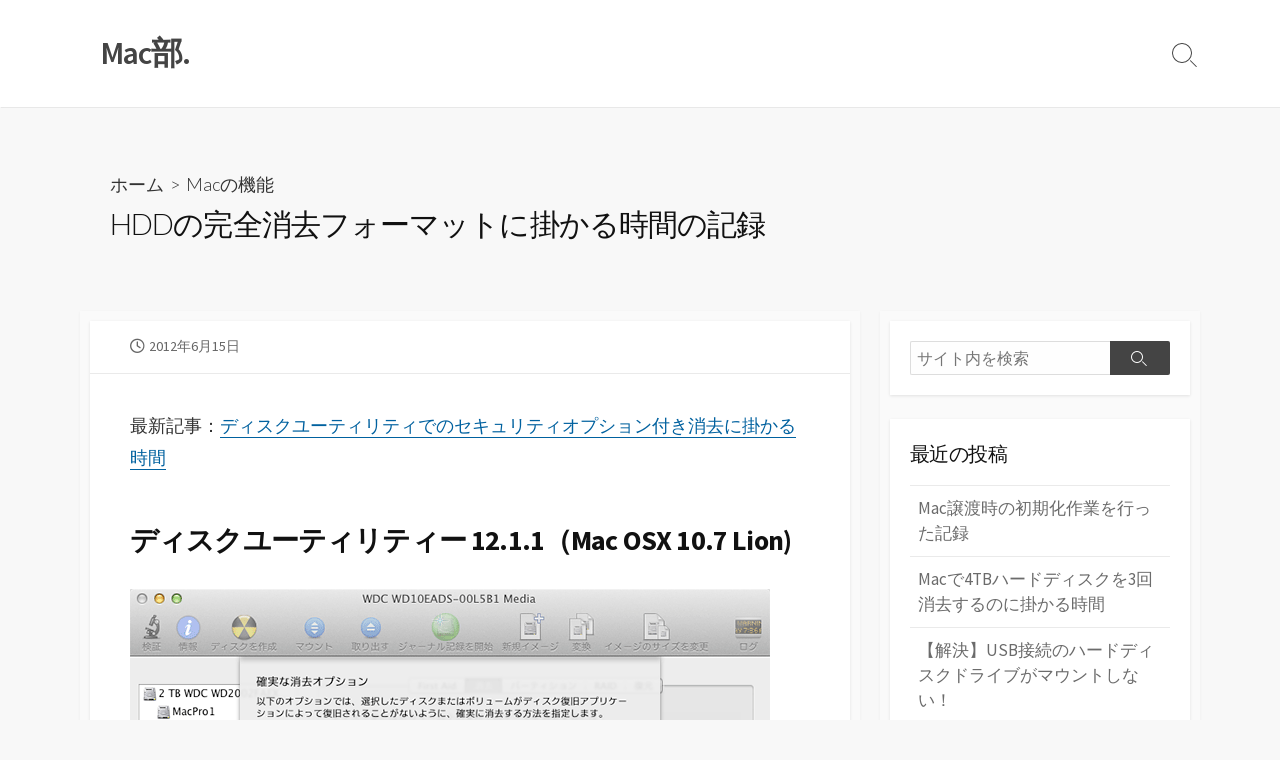

--- FILE ---
content_type: text/html; charset=UTF-8
request_url: https://taken.jp/mac/diskutility-format-time/
body_size: 9492
content:
<!DOCTYPE html>
<html lang="ja" prefix="og: http://ogp.me/ns#">
<head>
	<meta charset="UTF-8">
	<meta name="viewport" content="width=device-width, initial-scale=1.0">
	<meta content="#00619f" name="theme-color">
	<link rel="profile" href="http://gmpg.org/xfn/11">
	<title>HDDの完全消去フォーマットに掛かる時間の記録 &#8211; Mac部.</title>
<meta name='robots' content='max-image-preview:large' />
	<style>img:is([sizes="auto" i], [sizes^="auto," i]) { contain-intrinsic-size: 3000px 1500px }</style>
	<link rel='dns-prefetch' href='//pagead2.googlesyndication.com' />
<link rel='dns-prefetch' href='//fonts.googleapis.com' />
<link rel="alternate" type="application/rss+xml" title="Mac部. &raquo; フィード" href="https://taken.jp/mac/feed/" />
<link rel="alternate" type="application/rss+xml" title="Mac部. &raquo; コメントフィード" href="https://taken.jp/mac/comments/feed/" />
<script type="text/javascript">
/* <![CDATA[ */
window._wpemojiSettings = {"baseUrl":"https:\/\/s.w.org\/images\/core\/emoji\/16.0.1\/72x72\/","ext":".png","svgUrl":"https:\/\/s.w.org\/images\/core\/emoji\/16.0.1\/svg\/","svgExt":".svg","source":{"concatemoji":"https:\/\/taken.jp\/mac\/wp-includes\/js\/wp-emoji-release.min.js?ver=6.8.3"}};
/*! This file is auto-generated */
!function(s,n){var o,i,e;function c(e){try{var t={supportTests:e,timestamp:(new Date).valueOf()};sessionStorage.setItem(o,JSON.stringify(t))}catch(e){}}function p(e,t,n){e.clearRect(0,0,e.canvas.width,e.canvas.height),e.fillText(t,0,0);var t=new Uint32Array(e.getImageData(0,0,e.canvas.width,e.canvas.height).data),a=(e.clearRect(0,0,e.canvas.width,e.canvas.height),e.fillText(n,0,0),new Uint32Array(e.getImageData(0,0,e.canvas.width,e.canvas.height).data));return t.every(function(e,t){return e===a[t]})}function u(e,t){e.clearRect(0,0,e.canvas.width,e.canvas.height),e.fillText(t,0,0);for(var n=e.getImageData(16,16,1,1),a=0;a<n.data.length;a++)if(0!==n.data[a])return!1;return!0}function f(e,t,n,a){switch(t){case"flag":return n(e,"\ud83c\udff3\ufe0f\u200d\u26a7\ufe0f","\ud83c\udff3\ufe0f\u200b\u26a7\ufe0f")?!1:!n(e,"\ud83c\udde8\ud83c\uddf6","\ud83c\udde8\u200b\ud83c\uddf6")&&!n(e,"\ud83c\udff4\udb40\udc67\udb40\udc62\udb40\udc65\udb40\udc6e\udb40\udc67\udb40\udc7f","\ud83c\udff4\u200b\udb40\udc67\u200b\udb40\udc62\u200b\udb40\udc65\u200b\udb40\udc6e\u200b\udb40\udc67\u200b\udb40\udc7f");case"emoji":return!a(e,"\ud83e\udedf")}return!1}function g(e,t,n,a){var r="undefined"!=typeof WorkerGlobalScope&&self instanceof WorkerGlobalScope?new OffscreenCanvas(300,150):s.createElement("canvas"),o=r.getContext("2d",{willReadFrequently:!0}),i=(o.textBaseline="top",o.font="600 32px Arial",{});return e.forEach(function(e){i[e]=t(o,e,n,a)}),i}function t(e){var t=s.createElement("script");t.src=e,t.defer=!0,s.head.appendChild(t)}"undefined"!=typeof Promise&&(o="wpEmojiSettingsSupports",i=["flag","emoji"],n.supports={everything:!0,everythingExceptFlag:!0},e=new Promise(function(e){s.addEventListener("DOMContentLoaded",e,{once:!0})}),new Promise(function(t){var n=function(){try{var e=JSON.parse(sessionStorage.getItem(o));if("object"==typeof e&&"number"==typeof e.timestamp&&(new Date).valueOf()<e.timestamp+604800&&"object"==typeof e.supportTests)return e.supportTests}catch(e){}return null}();if(!n){if("undefined"!=typeof Worker&&"undefined"!=typeof OffscreenCanvas&&"undefined"!=typeof URL&&URL.createObjectURL&&"undefined"!=typeof Blob)try{var e="postMessage("+g.toString()+"("+[JSON.stringify(i),f.toString(),p.toString(),u.toString()].join(",")+"));",a=new Blob([e],{type:"text/javascript"}),r=new Worker(URL.createObjectURL(a),{name:"wpTestEmojiSupports"});return void(r.onmessage=function(e){c(n=e.data),r.terminate(),t(n)})}catch(e){}c(n=g(i,f,p,u))}t(n)}).then(function(e){for(var t in e)n.supports[t]=e[t],n.supports.everything=n.supports.everything&&n.supports[t],"flag"!==t&&(n.supports.everythingExceptFlag=n.supports.everythingExceptFlag&&n.supports[t]);n.supports.everythingExceptFlag=n.supports.everythingExceptFlag&&!n.supports.flag,n.DOMReady=!1,n.readyCallback=function(){n.DOMReady=!0}}).then(function(){return e}).then(function(){var e;n.supports.everything||(n.readyCallback(),(e=n.source||{}).concatemoji?t(e.concatemoji):e.wpemoji&&e.twemoji&&(t(e.twemoji),t(e.wpemoji)))}))}((window,document),window._wpemojiSettings);
/* ]]> */
</script>
<style id='wp-emoji-styles-inline-css' type='text/css'>

	img.wp-smiley, img.emoji {
		display: inline !important;
		border: none !important;
		box-shadow: none !important;
		height: 1em !important;
		width: 1em !important;
		margin: 0 0.07em !important;
		vertical-align: -0.1em !important;
		background: none !important;
		padding: 0 !important;
	}
</style>
<link rel='stylesheet' id='wp-block-library-css' href='https://taken.jp/mac/wp-includes/css/dist/block-library/style.min.css?ver=6.8.3' type='text/css' media='all' />
<style id='classic-theme-styles-inline-css' type='text/css'>
/*! This file is auto-generated */
.wp-block-button__link{color:#fff;background-color:#32373c;border-radius:9999px;box-shadow:none;text-decoration:none;padding:calc(.667em + 2px) calc(1.333em + 2px);font-size:1.125em}.wp-block-file__button{background:#32373c;color:#fff;text-decoration:none}
</style>
<style id='global-styles-inline-css' type='text/css'>
:root{--wp--preset--aspect-ratio--square: 1;--wp--preset--aspect-ratio--4-3: 4/3;--wp--preset--aspect-ratio--3-4: 3/4;--wp--preset--aspect-ratio--3-2: 3/2;--wp--preset--aspect-ratio--2-3: 2/3;--wp--preset--aspect-ratio--16-9: 16/9;--wp--preset--aspect-ratio--9-16: 9/16;--wp--preset--color--black: #000000;--wp--preset--color--cyan-bluish-gray: #abb8c3;--wp--preset--color--white: #ffffff;--wp--preset--color--pale-pink: #f78da7;--wp--preset--color--vivid-red: #cf2e2e;--wp--preset--color--luminous-vivid-orange: #ff6900;--wp--preset--color--luminous-vivid-amber: #fcb900;--wp--preset--color--light-green-cyan: #7bdcb5;--wp--preset--color--vivid-green-cyan: #00d084;--wp--preset--color--pale-cyan-blue: #8ed1fc;--wp--preset--color--vivid-cyan-blue: #0693e3;--wp--preset--color--vivid-purple: #9b51e0;--wp--preset--gradient--vivid-cyan-blue-to-vivid-purple: linear-gradient(135deg,rgba(6,147,227,1) 0%,rgb(155,81,224) 100%);--wp--preset--gradient--light-green-cyan-to-vivid-green-cyan: linear-gradient(135deg,rgb(122,220,180) 0%,rgb(0,208,130) 100%);--wp--preset--gradient--luminous-vivid-amber-to-luminous-vivid-orange: linear-gradient(135deg,rgba(252,185,0,1) 0%,rgba(255,105,0,1) 100%);--wp--preset--gradient--luminous-vivid-orange-to-vivid-red: linear-gradient(135deg,rgba(255,105,0,1) 0%,rgb(207,46,46) 100%);--wp--preset--gradient--very-light-gray-to-cyan-bluish-gray: linear-gradient(135deg,rgb(238,238,238) 0%,rgb(169,184,195) 100%);--wp--preset--gradient--cool-to-warm-spectrum: linear-gradient(135deg,rgb(74,234,220) 0%,rgb(151,120,209) 20%,rgb(207,42,186) 40%,rgb(238,44,130) 60%,rgb(251,105,98) 80%,rgb(254,248,76) 100%);--wp--preset--gradient--blush-light-purple: linear-gradient(135deg,rgb(255,206,236) 0%,rgb(152,150,240) 100%);--wp--preset--gradient--blush-bordeaux: linear-gradient(135deg,rgb(254,205,165) 0%,rgb(254,45,45) 50%,rgb(107,0,62) 100%);--wp--preset--gradient--luminous-dusk: linear-gradient(135deg,rgb(255,203,112) 0%,rgb(199,81,192) 50%,rgb(65,88,208) 100%);--wp--preset--gradient--pale-ocean: linear-gradient(135deg,rgb(255,245,203) 0%,rgb(182,227,212) 50%,rgb(51,167,181) 100%);--wp--preset--gradient--electric-grass: linear-gradient(135deg,rgb(202,248,128) 0%,rgb(113,206,126) 100%);--wp--preset--gradient--midnight: linear-gradient(135deg,rgb(2,3,129) 0%,rgb(40,116,252) 100%);--wp--preset--font-size--small: 13px;--wp--preset--font-size--medium: 20px;--wp--preset--font-size--large: 36px;--wp--preset--font-size--x-large: 42px;--wp--preset--spacing--20: 0.44rem;--wp--preset--spacing--30: 0.67rem;--wp--preset--spacing--40: 1rem;--wp--preset--spacing--50: 1.5rem;--wp--preset--spacing--60: 2.25rem;--wp--preset--spacing--70: 3.38rem;--wp--preset--spacing--80: 5.06rem;--wp--preset--shadow--natural: 6px 6px 9px rgba(0, 0, 0, 0.2);--wp--preset--shadow--deep: 12px 12px 50px rgba(0, 0, 0, 0.4);--wp--preset--shadow--sharp: 6px 6px 0px rgba(0, 0, 0, 0.2);--wp--preset--shadow--outlined: 6px 6px 0px -3px rgba(255, 255, 255, 1), 6px 6px rgba(0, 0, 0, 1);--wp--preset--shadow--crisp: 6px 6px 0px rgba(0, 0, 0, 1);}:where(.is-layout-flex){gap: 0.5em;}:where(.is-layout-grid){gap: 0.5em;}body .is-layout-flex{display: flex;}.is-layout-flex{flex-wrap: wrap;align-items: center;}.is-layout-flex > :is(*, div){margin: 0;}body .is-layout-grid{display: grid;}.is-layout-grid > :is(*, div){margin: 0;}:where(.wp-block-columns.is-layout-flex){gap: 2em;}:where(.wp-block-columns.is-layout-grid){gap: 2em;}:where(.wp-block-post-template.is-layout-flex){gap: 1.25em;}:where(.wp-block-post-template.is-layout-grid){gap: 1.25em;}.has-black-color{color: var(--wp--preset--color--black) !important;}.has-cyan-bluish-gray-color{color: var(--wp--preset--color--cyan-bluish-gray) !important;}.has-white-color{color: var(--wp--preset--color--white) !important;}.has-pale-pink-color{color: var(--wp--preset--color--pale-pink) !important;}.has-vivid-red-color{color: var(--wp--preset--color--vivid-red) !important;}.has-luminous-vivid-orange-color{color: var(--wp--preset--color--luminous-vivid-orange) !important;}.has-luminous-vivid-amber-color{color: var(--wp--preset--color--luminous-vivid-amber) !important;}.has-light-green-cyan-color{color: var(--wp--preset--color--light-green-cyan) !important;}.has-vivid-green-cyan-color{color: var(--wp--preset--color--vivid-green-cyan) !important;}.has-pale-cyan-blue-color{color: var(--wp--preset--color--pale-cyan-blue) !important;}.has-vivid-cyan-blue-color{color: var(--wp--preset--color--vivid-cyan-blue) !important;}.has-vivid-purple-color{color: var(--wp--preset--color--vivid-purple) !important;}.has-black-background-color{background-color: var(--wp--preset--color--black) !important;}.has-cyan-bluish-gray-background-color{background-color: var(--wp--preset--color--cyan-bluish-gray) !important;}.has-white-background-color{background-color: var(--wp--preset--color--white) !important;}.has-pale-pink-background-color{background-color: var(--wp--preset--color--pale-pink) !important;}.has-vivid-red-background-color{background-color: var(--wp--preset--color--vivid-red) !important;}.has-luminous-vivid-orange-background-color{background-color: var(--wp--preset--color--luminous-vivid-orange) !important;}.has-luminous-vivid-amber-background-color{background-color: var(--wp--preset--color--luminous-vivid-amber) !important;}.has-light-green-cyan-background-color{background-color: var(--wp--preset--color--light-green-cyan) !important;}.has-vivid-green-cyan-background-color{background-color: var(--wp--preset--color--vivid-green-cyan) !important;}.has-pale-cyan-blue-background-color{background-color: var(--wp--preset--color--pale-cyan-blue) !important;}.has-vivid-cyan-blue-background-color{background-color: var(--wp--preset--color--vivid-cyan-blue) !important;}.has-vivid-purple-background-color{background-color: var(--wp--preset--color--vivid-purple) !important;}.has-black-border-color{border-color: var(--wp--preset--color--black) !important;}.has-cyan-bluish-gray-border-color{border-color: var(--wp--preset--color--cyan-bluish-gray) !important;}.has-white-border-color{border-color: var(--wp--preset--color--white) !important;}.has-pale-pink-border-color{border-color: var(--wp--preset--color--pale-pink) !important;}.has-vivid-red-border-color{border-color: var(--wp--preset--color--vivid-red) !important;}.has-luminous-vivid-orange-border-color{border-color: var(--wp--preset--color--luminous-vivid-orange) !important;}.has-luminous-vivid-amber-border-color{border-color: var(--wp--preset--color--luminous-vivid-amber) !important;}.has-light-green-cyan-border-color{border-color: var(--wp--preset--color--light-green-cyan) !important;}.has-vivid-green-cyan-border-color{border-color: var(--wp--preset--color--vivid-green-cyan) !important;}.has-pale-cyan-blue-border-color{border-color: var(--wp--preset--color--pale-cyan-blue) !important;}.has-vivid-cyan-blue-border-color{border-color: var(--wp--preset--color--vivid-cyan-blue) !important;}.has-vivid-purple-border-color{border-color: var(--wp--preset--color--vivid-purple) !important;}.has-vivid-cyan-blue-to-vivid-purple-gradient-background{background: var(--wp--preset--gradient--vivid-cyan-blue-to-vivid-purple) !important;}.has-light-green-cyan-to-vivid-green-cyan-gradient-background{background: var(--wp--preset--gradient--light-green-cyan-to-vivid-green-cyan) !important;}.has-luminous-vivid-amber-to-luminous-vivid-orange-gradient-background{background: var(--wp--preset--gradient--luminous-vivid-amber-to-luminous-vivid-orange) !important;}.has-luminous-vivid-orange-to-vivid-red-gradient-background{background: var(--wp--preset--gradient--luminous-vivid-orange-to-vivid-red) !important;}.has-very-light-gray-to-cyan-bluish-gray-gradient-background{background: var(--wp--preset--gradient--very-light-gray-to-cyan-bluish-gray) !important;}.has-cool-to-warm-spectrum-gradient-background{background: var(--wp--preset--gradient--cool-to-warm-spectrum) !important;}.has-blush-light-purple-gradient-background{background: var(--wp--preset--gradient--blush-light-purple) !important;}.has-blush-bordeaux-gradient-background{background: var(--wp--preset--gradient--blush-bordeaux) !important;}.has-luminous-dusk-gradient-background{background: var(--wp--preset--gradient--luminous-dusk) !important;}.has-pale-ocean-gradient-background{background: var(--wp--preset--gradient--pale-ocean) !important;}.has-electric-grass-gradient-background{background: var(--wp--preset--gradient--electric-grass) !important;}.has-midnight-gradient-background{background: var(--wp--preset--gradient--midnight) !important;}.has-small-font-size{font-size: var(--wp--preset--font-size--small) !important;}.has-medium-font-size{font-size: var(--wp--preset--font-size--medium) !important;}.has-large-font-size{font-size: var(--wp--preset--font-size--large) !important;}.has-x-large-font-size{font-size: var(--wp--preset--font-size--x-large) !important;}
:where(.wp-block-post-template.is-layout-flex){gap: 1.25em;}:where(.wp-block-post-template.is-layout-grid){gap: 1.25em;}
:where(.wp-block-columns.is-layout-flex){gap: 2em;}:where(.wp-block-columns.is-layout-grid){gap: 2em;}
:root :where(.wp-block-pullquote){font-size: 1.5em;line-height: 1.6;}
</style>
<link rel='stylesheet' id='GoogleFonts-css' href='//fonts.googleapis.com/css?family=Lato%3A300%2C400%2C700&#038;display=swap&#038;ver=1.0.0' type='text/css' media='all' />
<link rel='stylesheet' id='cd-style-css' href='https://taken.jp/mac/wp-content/themes/coldbox/assets/css/style.min.css?ver=1.9.5' type='text/css' media='all' />
<style id='cd-style-inline-css' type='text/css'>
body{font-size:18px}@media screen and (max-width:640px){.grid-view .article,.grid-view .page,.grid-view .post{width:100%}}
</style>
<link rel='stylesheet' id='SourceSansPro-css' href='//fonts.googleapis.com/css?family=Source+Sans+Pro%3A300%2C400%2C400i%2C600%2C600i%2C700&#038;display=swap&#038;ver=1.0.0' type='text/css' media='all' />
<script type="text/javascript" async="async" src="//pagead2.googlesyndication.com/pagead/js/adsbygoogle.js?ver=1.0.3" id="adsbygoogle-js"></script>
<script type="text/javascript" src="https://taken.jp/mac/wp-includes/js/dist/vendor/wp-polyfill.min.js?ver=3.15.0" id="wp-polyfill-js"></script>
<script type="text/javascript" defer src="https://taken.jp/mac/wp-content/themes/coldbox/assets/js/min/scripts.js?ver=1.9.5" id="cd-script-js"></script>
<link rel="https://api.w.org/" href="https://taken.jp/mac/wp-json/" /><link rel="alternate" title="JSON" type="application/json" href="https://taken.jp/mac/wp-json/wp/v2/posts/427" /><link rel="EditURI" type="application/rsd+xml" title="RSD" href="https://taken.jp/mac/xmlrpc.php?rsd" />
<meta name="generator" content="WordPress 6.8.3" />
<link rel="canonical" href="https://taken.jp/mac/diskutility-format-time/" />
<link rel='shortlink' href='https://taken.jp/mac/?p=427' />
<link rel="alternate" title="oEmbed (JSON)" type="application/json+oembed" href="https://taken.jp/mac/wp-json/oembed/1.0/embed?url=https%3A%2F%2Ftaken.jp%2Fmac%2Fdiskutility-format-time%2F" />
<link rel="alternate" title="oEmbed (XML)" type="text/xml+oembed" href="https://taken.jp/mac/wp-json/oembed/1.0/embed?url=https%3A%2F%2Ftaken.jp%2Fmac%2Fdiskutility-format-time%2F&#038;format=xml" />
<!-- Coldbox Addon Open Graph -->
<meta name="description" content="最新記事：ディスクユーティリティでのセキュリティオプション付き消去に掛かる時間 ディスクユーティリティー 12.1.1（Mac OSX 10.7 Lion) Mac：MacPro Early..."/>
<meta property="og:title" content="HDDの完全消去フォーマットに掛かる時間の記録 &#8211; Mac部."/>
<meta property="og:description" content="最新記事：ディスクユーティリティでのセキュリティオプション付き消去に掛かる時間 ディスクユーティリティー 12.1.1（Mac OSX 10.7 Lion) Mac：MacPro Early..."/>
<meta property="og:type" content="article"/>
<meta property="og:url" content="https://taken.jp/mac/diskutility-format-time"/>
<meta property="og:site_name" content="Mac部."/>
<meta property="og:image" content="http://taken.jp/mac/wp-content/uploads/ogp-image-20180822.png"/>
<meta name="twitter:card" content="summary_large_image" />
<meta name="twitter:domain" content="https://taken.jp/mac" />
<meta property="og:locale" content="ja" />
<meta property="article:published_time" content="2012-06-15T00:34:00+09:00" />
<meta property="article:modified_time" content="2020-06-28T11:28:45+09:00" />
<!-- /Coldbox Addon Open Graph -->
<script type="text/javascript">(function(i,s,o,g,r,a,m){i['GoogleAnalyticsObject']=r;i[r]=i[r]||function(){ (i[r].q=i[r].q||[]).push(arguments)},i[r].l=1*new Date();a=s.createElement(o), m=s.getElementsByTagName(o)[0];a.async=1;a.src=g;m.parentNode.insertBefore(a,m) })(window,document,'script','https://www.google-analytics.com/analytics.js','ga'); ga('create', 'UA-2236232-15', 'auto'); ga('send', 'pageview');</script>
<link rel="icon" href="https://taken.jp/mac/wp-content/uploads/cropped-taken-mac-castle-icon-32x32.png" sizes="32x32" />
<link rel="icon" href="https://taken.jp/mac/wp-content/uploads/cropped-taken-mac-castle-icon-192x192.png" sizes="192x192" />
<link rel="apple-touch-icon" href="https://taken.jp/mac/wp-content/uploads/cropped-taken-mac-castle-icon-180x180.png" />
<meta name="msapplication-TileImage" content="https://taken.jp/mac/wp-content/uploads/cropped-taken-mac-castle-icon-270x270.png" />
		<style type="text/css" id="wp-custom-css">
			figcaption {
	color: gray;
	font-size: 90%;
	text-align: center;
}

.entry-inner p {
	margin-bottom: 2em;
}		</style>
		</head>

<body class="wp-singular post-template-default single single-post postid-427 single-format-standard wp-theme-coldbox sticky-header right-sidebar-s1 header-column">

	
<a class="skip-link screen-reader-text noscroll" href="#content">
	コンテンツへスキップ</a>


	<header id="header" class="header" role="banner">

		<div class="header-inner container">

			<div class="site-info">

				<a href="https://taken.jp/mac" title="Mac部."><h2 class="site-title">Mac部.</h2></a>
							</div>

			
			
				
				<button class="search-toggle">
					<span class="icon search" aria-hidden="true"></span>
					<span class="screen-reader-text">検索切り替え</span>
				</button>
				
			

		</div>

</header>


	<main id="main" class="main-single" role="main">

		<article id="post-427" class="main-inner post-427 post type-post status-publish format-standard hentry category-mac-system">

				<header class="title-box">
		<div class="title-box-inner container">
			<div class="breadcrumb"><a href="https://taken.jp/mac">ホーム</a>&nbsp;&nbsp;&gt;&nbsp;&nbsp;<a href="https://taken.jp/mac/category/mac-system/" rel="category tag">Macの機能</a></div>
			<h1 class="post-title">HDDの完全消去フォーマットに掛かる時間の記録</h1>
		</div>
	</header>
	
			<div class="container-outer">

				<div class="container">

					<div id="content" class="content">

						<div class="content-inner">

							<div class="content-inside">

								<footer class="post-meta content-box">

									
																		
																					<p class="post-date-wrapper">
												<span class="far fa-clock" aria-hidden="true"></span>
												<span class="screen-reader-text">公開日</span>
												<time class="post-date" datetime="2012-06-15T00:34:00+09:00">2012年6月15日</time>
											</p>
										
																			
									
									
																	</footer>

								

								<div class="entry content-box">
									<div class="entry-inner">
<p>最新記事：<a href="https://taken.jp/diskutility-initialize-time-imac2017-du16.html">ディスクユーティリティでのセキュリティオプション付き消去に掛かる時間</a></p>



<h2 class="wp-block-heading">ディスクユーティリティー 12.1.1（Mac OSX 10.7 Lion)</h2>



<figure class="wp-block-image"><img decoding="async" src="https://taken.jp/images/initialize_x3.png" alt="Mac フォーマット"/></figure>



<p>Mac：MacPro Early 2008 3.2GHz<br>セキュリティオプション：3回の&#8221;確実な消去&#8221;を実行<br>ハードドライブ容量：<strong>1TB</strong><br>ハードドライブ型番：WesternDigital WD10EADS<br>接続：MacPro 内蔵</p>



<p><strong>処理時間：11h 15m</strong></p>



<h2 class="wp-block-heading">ターミネータ9.0プラス データ完全抹消（Windows 7)</h2>



<figure class="wp-block-image"><img decoding="async" src="https://taken.jp/images/initilize_x3_win.png" alt="Win フォーマット"/></figure>



<p>PC：MacPro Early 2008 3.2GHz（Boot Camp)<br>抹消レベル　　：レベル 4<br>抹消方法　　　：米国国家安全保障局(NSA)方式<br>書込み回数　　：3 回<br>ハードドライブ容量：<strong>1TB</strong><br>ハードドライブ型番：WesternDigital WD10EADS<br>接続：MacPro 内蔵</p>



<p><strong>処理時間：10h 59m 19s</strong></p>
</div>
																		<div class="btm-post-meta">
																													</div>
																	</div>


								
				<div class="content-box">
				<p class="ad-label">スポンサーリンク</p>
					<div class="ad-single-bottom">
						<table class="ads-double">
							<tr>
								<td>
									<ins class="adsbygoogle"
								         style="display:inline-block;width:336px;height:280px"
								         data-ad-client="ca-pub-0875119272327377"
								         data-ad-slot="1858290976">
									</ins>
							        <script>(adsbygoogle = window.adsbygoogle || []).push({});</script>
								</td>
								<td>
									<ins class="adsbygoogle"
								         style="display:inline-block;width:336px;height:280px"
								         data-ad-client="ca-pub-0875119272327377"
								         data-ad-slot="1858290976">
									</ins>
							        <script>(adsbygoogle = window.adsbygoogle || []).push({});</script>
								</td>
							</tr>
						</table>
					</div>
				</div>
				<section id="sns-buttons" class="content-box sns-buttons single-bottom">
		<h2 id="sns-btn-bottom-head" class="content-box-heading">シェアする</h2>
		<ul class="share-list-container">

							<li class="twitter balloon-btn">
					<div class="share">
						<a class="share-inner" href="http://twitter.com/intent/tweet?url=https%3A%2F%2Ftaken.jp%2Fmac%2Fdiskutility-format-time%2F&text=HDD%E3%81%AE%E5%AE%8C%E5%85%A8%E6%B6%88%E5%8E%BB%E3%83%95%E3%82%A9%E3%83%BC%E3%83%9E%E3%83%83%E3%83%88%E3%81%AB%E6%8E%9B%E3%81%8B%E3%82%8B%E6%99%82%E9%96%93%E3%81%AE%E8%A8%98%E9%8C%B2%20%20%7C%20Mac%E9%83%A8.&tw_p=tweetbutton" target="_blank">
							<span class="share-icon icon-twitter fab fa-twitter">
								<span class="screen-reader-text">Twitter でシェア</span>
							</span>
						</a>
					</div>
									</li>
			
							<li class="hatena balloon-btn">
					<div class="share">
						<a class="share-inner" href="http://b.hatena.ne.jp/add?mode=confirm&url=https%3A%2F%2Ftaken.jp%2Fmac%2Fdiskutility-format-time%2F&title=HDD%E3%81%AE%E5%AE%8C%E5%85%A8%E6%B6%88%E5%8E%BB%E3%83%95%E3%82%A9%E3%83%BC%E3%83%9E%E3%83%83%E3%83%88%E3%81%AB%E6%8E%9B%E3%81%8B%E3%82%8B%E6%99%82%E9%96%93%E3%81%AE%E8%A8%98%E9%8C%B2%20%20%7C%20Mac%E9%83%A8." target="_blank">
							<span class="share-icon si si-hatenabookmark">
								<span class="screen-reader-text">はてなブックマークに保存</span>
							</span>
						</a>
					</div>
									</li>
			
							<li class="line balloon-btn">
					<div class="share">
						<a class="share-inner" href="https://social-plugins.line.me/lineit/share?url=https%3A%2F%2Ftaken.jp%2Fmac%2Fdiskutility-format-time%2F&title=HDD%E3%81%AE%E5%AE%8C%E5%85%A8%E6%B6%88%E5%8E%BB%E3%83%95%E3%82%A9%E3%83%BC%E3%83%9E%E3%83%83%E3%83%88%E3%81%AB%E6%8E%9B%E3%81%8B%E3%82%8B%E6%99%82%E9%96%93%E3%81%AE%E8%A8%98%E9%8C%B2%20%20%7C%20Mac%E9%83%A8." target="_blank">
							<span class="share-icon icon-line fab fa-line">
								<span class="screen-reader-text">LINE でシェア</span>
							</span>
						</a>
					</div>
				</li>
			
							<li class="facebook balloon-btn">
					<div class="share">
						<a class="share-inner" href="http://www.facebook.com/sharer.php?src=bm&u=https%3A%2F%2Ftaken.jp%2Fmac%2Fdiskutility-format-time%2F&t=HDD%E3%81%AE%E5%AE%8C%E5%85%A8%E6%B6%88%E5%8E%BB%E3%83%95%E3%82%A9%E3%83%BC%E3%83%9E%E3%83%83%E3%83%88%E3%81%AB%E6%8E%9B%E3%81%8B%E3%82%8B%E6%99%82%E9%96%93%E3%81%AE%E8%A8%98%E9%8C%B2%20%20%7C%20Mac%E9%83%A8." target="_blank">
							<span class="share-icon icon-facebook fab fa-facebook">
								<span class="screen-reader-text">Facebook でシェア</span>
							</span>
						</a>
					</div>
									</li>
			
			
			
		</ul>
	</section>
	

							</div><!--/.content-inside-->

						</div><!--/.content-inner-->

					</div><!--/.content-->

					

	<aside id="sidebar-s1" class="sidebar-s1" role="complementary">

		<div class="sidebar">

			<div class="sidebar-inner">

				<section id="search-2" class="widget widget_search">
<form method="get" class="search-form" action="https://taken.jp/mac/" role="search">
	<label for="search-form2" class="screen-reader-text">検索</label>
	<input type="search" class="search-inner" name="s" id="search-form2" placeholder="サイト内を検索" value=""/>
	<button type="submit" class="search-submit">
		<span class="icon search" aria-hidden="true"></span>
		<span class="screen-reader-text">検索</span>
	</button>
</form>
</section>
		<section id="recent-posts-2" class="widget widget_recent_entries">
		<h2 class="widget-title">最近の投稿</h2>
		<ul>
											<li>
					<a href="https://taken.jp/mac/reset-mac-to-factory-settings/">Mac譲渡時の初期化作業を行った記録</a>
									</li>
											<li>
					<a href="https://taken.jp/mac/4tb-3erasure-time-24h/">Macで4TBハードディスクを3回消去するのに掛かる時間</a>
									</li>
											<li>
					<a href="https://taken.jp/mac/usb-drive-can-not-mount/">【解決】USB接続のハードディスクドライブがマウントしない！</a>
									</li>
											<li>
					<a href="https://taken.jp/mac/unknown-eject-drive/">マウントされているドライブで「ディスクの不正な取り出し」警告が出る問題</a>
									</li>
											<li>
					<a href="https://taken.jp/mac/mercari-hdd-seller/">メルカリで中古ハードディスクはいくらで売るのがいいか？の考察</a>
									</li>
											<li>
					<a href="https://taken.jp/mac/exhdd-encryption/">外付けHDDをパスワード制限する方法</a>
									</li>
					</ul>

		</section><section id="categories-2" class="widget widget_categories"><h2 class="widget-title">カテゴリー</h2>
			<ul>
					<li class="cat-item cat-item-35"><a href="https://taken.jp/mac/category/harddrive/">HDD &amp; SSD</a>
</li>
	<li class="cat-item cat-item-37"><a href="https://taken.jp/mac/category/imac-retina/">iMac (Retina)</a>
</li>
	<li class="cat-item cat-item-7"><a href="https://taken.jp/mac/category/mac-system/">Macの機能</a>
</li>
	<li class="cat-item cat-item-16"><a href="https://taken.jp/mac/category/software/">ソフトウエア</a>
</li>
	<li class="cat-item cat-item-12"><a href="https://taken.jp/mac/category/hardware/">ハードウエア</a>
</li>
	<li class="cat-item cat-item-36"><a href="https://taken.jp/mac/category/old-macpro/">旧 MacPro</a>
</li>
	<li class="cat-item cat-item-1"><a href="https://taken.jp/mac/category/uncategorized/">未分類</a>
</li>
			</ul>

			</section><section id="block-2" class="widget widget_block widget_text">
<p>当サイトでは「Amazonアソシエイト・プログラム」を利用して、記事に関連する商品の広告を掲載しています。</p>
</section>
			</div>

		</div>

	</aside><!--/.sidebar-->


				</div><!--/.container-->

			</div><!--/.container-outer-->

		</article>

	</main>



<footer id="footer" class="footer" role="contentinfo">

	
	
	<div class="footer-bottom">

		<div class="container">

			<div class="copyright">

				<p>
					
					&copy;2025 <a href="https://taken.jp/mac">Mac部.</a>
											 / <a class="privacy-policy-link" href="https://taken.jp/mac/privacypolicy/" rel="privacy-policy">プライバシーポリシー</a><span role="separator" aria-hidden="true"></span>					
				</p>

				
			</div>

			
		</div>

	</div><!--/.footer-bottom-->

	<a id="back-to-top" class="noscroll is-hidden back-to-top" href="#">
		<span class="chevron-up" aria-hidden="true"></span>
		<span class="screen-reader-text">トップへ戻る</span>
	</a>

</footer>

<div class="modal-search-form" id="modal-search-form" role="dialog" aria-modal="true">
	
<form method="get" class="search-form" action="https://taken.jp/mac/" role="search">
	<label for="search-form1" class="screen-reader-text">検索</label>
	<input type="search" class="search-inner" name="s" id="search-form1" placeholder="サイト内を検索" value=""/>
	<button type="submit" class="search-submit">
		<span class="icon search" aria-hidden="true"></span>
		<span class="screen-reader-text">検索</span>
	</button>
</form>

	<button class="close-toggle">
		<span class="top" aria-hidden="true"></span>
		<span class="bottom" aria-hidden="true"></span>
		<span class="label">閉じる</span>
	</button>
</div>

	<script type="speculationrules">
{"prefetch":[{"source":"document","where":{"and":[{"href_matches":"\/mac\/*"},{"not":{"href_matches":["\/mac\/wp-*.php","\/mac\/wp-admin\/*","\/mac\/wp-content\/uploads\/*","\/mac\/wp-content\/*","\/mac\/wp-content\/plugins\/*","\/mac\/wp-content\/themes\/coldbox\/*","\/mac\/*\\?(.+)"]}},{"not":{"selector_matches":"a[rel~=\"nofollow\"]"}},{"not":{"selector_matches":".no-prefetch, .no-prefetch a"}}]},"eagerness":"conservative"}]}
</script>
<script type="text/javascript" src="https://taken.jp/mac/wp-includes/js/comment-reply.min.js?ver=6.8.3" id="comment-reply-js" async="async" data-wp-strategy="async"></script>
<script type="text/javascript" async src="https://taken.jp/mac/wp-includes/js/imagesloaded.min.js?ver=5.0.0" id="imagesloaded-js"></script>
<script type="text/javascript" async src="https://taken.jp/mac/wp-includes/js/masonry.min.js?ver=4.2.2" id="masonry-js"></script>

</body></html>



--- FILE ---
content_type: text/html; charset=utf-8
request_url: https://www.google.com/recaptcha/api2/aframe
body_size: 270
content:
<!DOCTYPE HTML><html><head><meta http-equiv="content-type" content="text/html; charset=UTF-8"></head><body><script nonce="VIj5_zXSS4HJgz8IWcrcGQ">/** Anti-fraud and anti-abuse applications only. See google.com/recaptcha */ try{var clients={'sodar':'https://pagead2.googlesyndication.com/pagead/sodar?'};window.addEventListener("message",function(a){try{if(a.source===window.parent){var b=JSON.parse(a.data);var c=clients[b['id']];if(c){var d=document.createElement('img');d.src=c+b['params']+'&rc='+(localStorage.getItem("rc::a")?sessionStorage.getItem("rc::b"):"");window.document.body.appendChild(d);sessionStorage.setItem("rc::e",parseInt(sessionStorage.getItem("rc::e")||0)+1);localStorage.setItem("rc::h",'1762452526394');}}}catch(b){}});window.parent.postMessage("_grecaptcha_ready", "*");}catch(b){}</script></body></html>

--- FILE ---
content_type: text/plain
request_url: https://www.google-analytics.com/j/collect?v=1&_v=j102&a=844965252&t=pageview&_s=1&dl=https%3A%2F%2Ftaken.jp%2Fmac%2Fdiskutility-format-time%2F&ul=en-us%40posix&dt=HDD%E3%81%AE%E5%AE%8C%E5%85%A8%E6%B6%88%E5%8E%BB%E3%83%95%E3%82%A9%E3%83%BC%E3%83%9E%E3%83%83%E3%83%88%E3%81%AB%E6%8E%9B%E3%81%8B%E3%82%8B%E6%99%82%E9%96%93%E3%81%AE%E8%A8%98%E9%8C%B2%20%E2%80%93%20Mac%E9%83%A8.&sr=1280x720&vp=1280x720&_u=IEBAAEABAAAAACAAI~&jid=1868444526&gjid=22535609&cid=316353027.1762452525&tid=UA-2236232-15&_gid=1653732411.1762452525&_r=1&_slc=1&z=1323507892
body_size: -447
content:
2,cG-CKS64XGZ1C